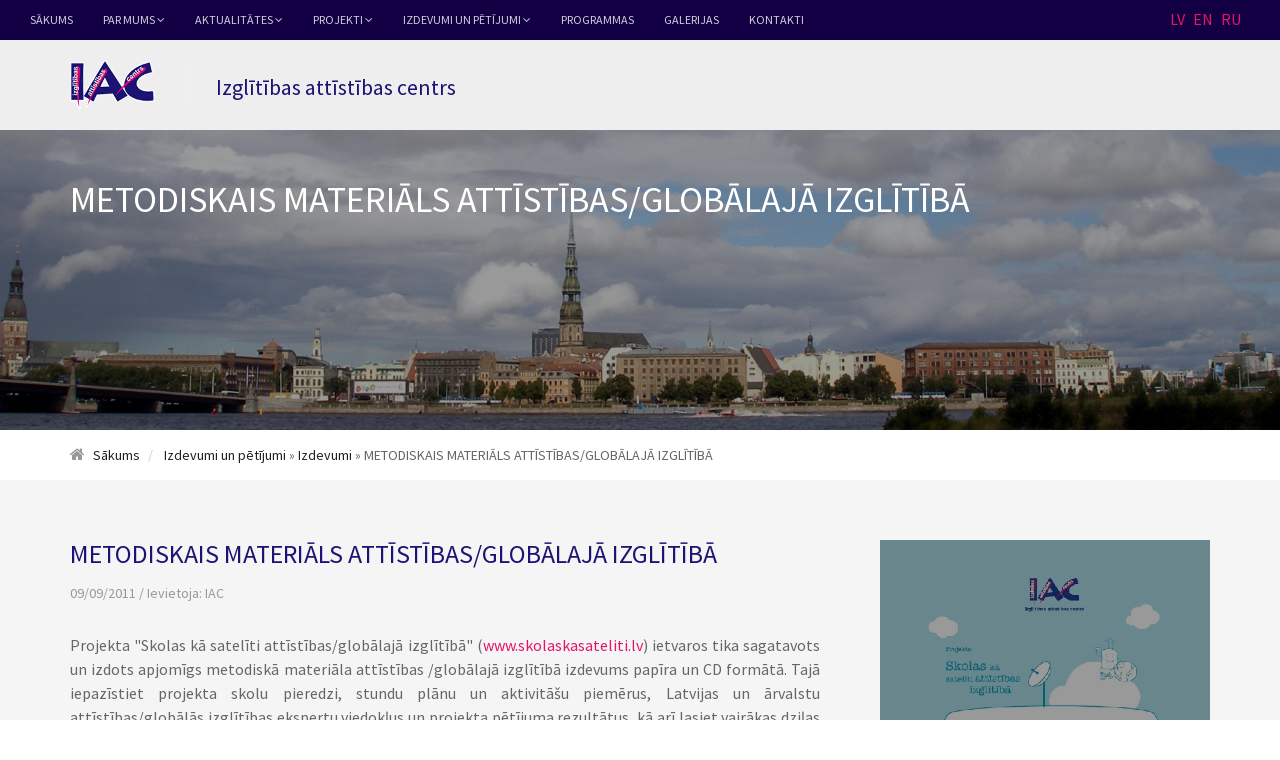

--- FILE ---
content_type: text/html; charset=utf-8
request_url: https://www.iac.edu.lv/izdevumi-un-petijumi/izdevumi/new-publication-page-3/
body_size: 3815
content:
<!DOCTYPE html>
<html lang="lv-LV">
<head>
    <title>METODISKAIS MATERIĀLS ATTĪSTĪBAS/GLOBĀLAJĀ IZGLĪTĪBĀ &raquo; Izglītības attīstības centrs</title>
    <meta name="generator" content="SilverStripe - http://silverstripe.org" />
<meta http-equiv="Content-type" content="text/html; charset=utf-8" />
<!-- Optimized with the Silverstripe SEO module  (score 0) -->
<link rel="canonical" href="https://www.iac.edu.lv/izdevumi-un-petijumi/izdevumi/new-publication-page-3/" />


<meta property="og:locale" content="lv_LV"/>

<meta property="og:type" content="article"/>
<meta property="og:title" content="METODISKAIS MATERIĀLS ATTĪSTĪBAS/GLOBĀLAJĀ IZGLĪTĪBĀ"/>
<meta property="og:description" content=""/>
<meta property="og:url" content="https://www.iac.edu.lv/izdevumi-un-petijumi/izdevumi/new-publication-page-3/"/>
<meta property="og:site_name" content="Izglītības attīstības centrs - your tagline here"/>


<meta property="article:published_time" content="2018-02-16T10:56:55+02:00" />
<meta property="article:modified_time" content="2018-02-16T11:01:40+02:00" />

<!-- / Silverstripe SEO module. --> 
    <base href="https://www.iac.edu.lv/"><!--[if lte IE 6]></base><![endif]--> 
    <!-- Meta -->
    <meta charset="utf-8">
    <meta http-equiv="X-UA-Compatible" content="IE=edge">
    <meta name="viewport" content="width=device-width, initial-scale=1.0">
    <meta name="author" content="Izglītības attīstības centrs">    
    <link rel="shortcut icon" href="favicon.ico">
    <link href="https://fonts.googleapis.com/css?family=Pacifico|Source+Sans+Pro:300,300i,400,400i,600,600i,700,700i,900,900i|Source+Serif+Pro:400,600,700" rel="stylesheet">
    <!-- Global CSS -->
    <link rel="stylesheet" href="/themes/iac/plugins/bootstrap/css/bootstrap.min.css">   
    <!-- Plugins CSS -->    
    <link rel="stylesheet" href="/themes/iac/plugins/font-awesome/css/font-awesome.css">  
    <link rel="stylesheet" href="/themes/iac/plugins/flexslider/flexslider.css">    

    <!-- Theme CSS -->
    <link id="theme-style" rel="stylesheet" href="/themes/iac/css/styles.css">
    
</head> 

<body class="about-page">   
        <!-- ******HEADER****** --> 
    <header id="header" class="header">  
        <div class="top-bar">
            <nav class="main-nav" role="navigation">
                <div class="navbar-header">
                    <button class="navbar-toggle" type="button" data-toggle="collapse" data-target="#navbar-collapse">
                        <span class="icon-bar"></span>
                        <span class="icon-bar"></span>
                        <span class="icon-bar"></span>
                    </button><!--//nav-toggle-->
                </div><!--//navbar-header-->
                <div id="navbar-collapse" class="navbar-collapse collapse">
                    <ul class="nav navbar-nav">
                        
                        
                            
                                <li class="nav-item "><a href="/">Sākums</a></li>
                            
                        
                            
                                <li class="nav-item dropdown">
                                    <a class="dropdown-toggle" data-toggle="dropdown" data-hover="dropdown" data-delay="0" data-close-others="false" href="/izdevumi-un-petijumi/izdevumi/new-publication-page-3/#">Par mums <i class="fa fa-angle-down"></i></a>
                                    <ul class="dropdown-menu">
                                         
                                        <li ><a href="/par-mums/misija/">Mēs</a></li>     
                                         
                                        <li ><a href="/par-mums/piedavajums/">Piedāvājam</a></li>     
                                         
                                        <li ><a href="/par-mums/sadarbiba/">Sadarbība</a></li>     
                                         
                                        <li ><a href="/par-mums/new-project-files-page/">Gada pārskati</a></li>     
                                        
                                    </ul>                            
                                </li><!--//dropdown-->                             
                            
                        
                            
                                <li class="nav-item dropdown">
                                    <a class="dropdown-toggle" data-toggle="dropdown" data-hover="dropdown" data-delay="0" data-close-others="false" href="/izdevumi-un-petijumi/izdevumi/new-publication-page-3/#">Aktualitātes <i class="fa fa-angle-down"></i></a>
                                    <ul class="dropdown-menu">
                                         
                                        <li ><a href="/aktualitates/2021/">2021</a></li>     
                                         
                                        <li ><a href="/aktualitates/2022/">2022</a></li>     
                                         
                                        <li ><a href="/aktualitates/2023/">2023</a></li>     
                                         
                                        <li ><a href="/aktualitates/2024/">2024</a></li>     
                                         
                                        <li ><a href="/aktualitates/2025/">2025</a></li>     
                                        
                                    </ul>                            
                                </li><!--//dropdown-->                             
                            
                        
                            
                                <li class="nav-item dropdown">
                                    <a class="dropdown-toggle" data-toggle="dropdown" data-hover="dropdown" data-delay="0" data-close-others="false" href="/izdevumi-un-petijumi/izdevumi/new-publication-page-3/#">Projekti <i class="fa fa-angle-down"></i></a>
                                    <ul class="dropdown-menu">
                                         
                                        <li ><a href="/projekti/aktualie-projekti/">Aktuālie projekti</a></li>     
                                         
                                        <li ><a href="/projekti/istenotie-projekti/">Īstenotie projekti</a></li>     
                                        
                                    </ul>                            
                                </li><!--//dropdown-->                             
                            
                        
                            
                                <li class="nav-item dropdown">
                                    <a class="dropdown-toggle" data-toggle="dropdown" data-hover="dropdown" data-delay="0" data-close-others="false" href="/izdevumi-un-petijumi/izdevumi/new-publication-page-3/#">Izdevumi un pētījumi <i class="fa fa-angle-down"></i></a>
                                    <ul class="dropdown-menu">
                                         
                                        <li ><a href="/izdevumi-un-petijumi/izdevumi/">Izdevumi</a></li>     
                                         
                                        <li ><a href="/izdevumi-un-petijumi/petijumi/">Pētījumi</a></li>     
                                        
                                    </ul>                            
                                </li><!--//dropdown-->                             
                            
                        
                            
                                <li class="nav-item "><a href="/programmas/">Programmas</a></li>
                            
                        
                            
                                <li class="nav-item "><a href="/galerijas/">Galerijas</a></li>
                            
                        
                            
                                <li class="nav-item "><a href="/kontakti/">Kontakti</a></li>
                            
                        
                        
                    </ul><!--//nav-->
                    <div class='lang-switch'>
                        <a class="active" href="/izdevumi-un-petijumi/izdevumi/new-publication-page-3/?locale=lv_LV">LV</a>
                        <a  href="home-en">EN</a>
                        <a  href="home-ru-ru">RU</a>
                    </div>
                </div><!--//navabr-collapse-->

            </nav><!--//main-nav-->

        </div><!--//top-bar-->
        <div class="branding">     
            <div class="container">
                <h1 class="logo">
                    <a href="/"><img src="/themes/iac/images/logo.png" alt=""></a>
                </h1><!--//logo-->
                <h2 class="tagline">Izglītības attīstības centrs</h2>
            </div><!--//container-->                    
        </div><!--//branding-->
    </header><!--//header-->  
    
        <section class="page-hero" style="background-image: url(/assets/Designe/_resampled/FillWyIxOTIwIiwiNDAwIl0/HeaderImageTest.jpg);">
         <div class="hero-page-title container">
             <h1>METODISKAIS MATERIĀLS ATTĪSTĪBAS/GLOBĀLAJĀ IZGLĪTĪBĀ</h1>
         </div>
         <div class="mask"></div>
    </section><!--//page-hero-->
    
    <div class="breadcrumb-container">
        <div class="container">
             
            <ol class="breadcrumb">
              <li><i class="fa fa-home" aria-hidden="true"></i> <a href="/">Sākums</a></li>
              <li>

	<a href="/izdevumi-un-petijumi/izdevumi/" class="breadcrumb-1">Izdevumi un pētījumi</a> &raquo; <a href="/izdevumi-un-petijumi/izdevumi/" class="breadcrumb-2">Izdevumi</a> &raquo; METODISKAIS MATERIĀLS ATTĪSTĪBAS/GLOBĀLAJĀ IZGLĪTĪBĀ

</li>

            </ol>
        </div><!--//container-->
    </div><!--//breadcrumb-container-->
    
    <div class="main-cols-wrapper">
        <div class="container">
            <div class="row">
                <section class="col-main blog-post col-xs-12 col-md-8">
                    <div class="post-single">
                        <h3 class="post-single-title all-cap">METODISKAIS MATERIĀLS ATTĪSTĪBAS/GLOBĀLAJĀ IZGLĪTĪBĀ</h3>
                        <div class="meta">09/09/2011 / Ievietoja: <a href="/izdevumi-un-petijumi/izdevumi/new-publication-page-3/#">IAC</a></div>
                        <div class="content">
                            <p style="text-align: justify;"><span>Projekta "Skolas kā satelīti attīstības/globālajā izglītībā" (<a href="http://www.skolaskasateliti.lv">www.skolaskasateliti.lv</a>) ietvaros tika sagatavots un izdots apjomīgs metodiskā materiāla attīstības /globālajā izglītībā izdevums papīra un CD formātā. Tajā iepazīstiet projekta skolu pieredzi, stundu plānu un aktivitāšu piemērus, Latvijas un ārvalstu attīstības/globālās izglītības ekspertu viedokļus un projekta pētījuma rezultātus, kā arī lasiet vairākas dziļas domas par pasauli, kurā dzīvojam un mūsu katra lomu tajā un novērtējiet krāsaino noformējumu.</span></p>
                            
      
                                                        
                        </div>

                        
                    </div><!--//post-single-->
                    
                    
                </section><!--//blog-list-section-->
                <aside class="col-side blog-side  col-xs-12 col-md-4">
                    <div class="col-side-inner">
                        
                        <div class="file-block block">
                            <div class="file-thumb-holder">
                                <img class="file-thumb img-responsive" src="/assets/PublicationImage/met-mat-LV.jpg" alt="">
                                <a class="download-link" href="/assets/Publications/AI-metodiskais-materials-pr2.pdf" target="_blank"><img class="download-icon" src="themes/iac/images/download-icon.svg" alt=""></a>
                                <div class="mask"></div>
                            </div><!--//file-thumb-holder-->
                            <div class="file-intro">
                                <h4 class="file-title"><a href="/assets/Publications/AI-metodiskais-materials-pr2.pdf" target="_blank">Lejupielādēt</a></h4>
                            </div><!--//file-intro-->
                        </div><!--//file-block-->
                        
                    </div><!--//col-side-inner-->
                </aside><!--//col-side-->
            </div><!--//row-->
        </div><!--//container-->
    </div><!--//main-cols-wrapper-->
    
        <!-- ******FOOTER****** --> 
    <footer class="footer">
        <div class="container">
                <div class="row">
                    <div class="footer-col col-xs-12 col-md-4">
                        <div class="logo-holder">
                            <img src="/themes/iac/images/logo.png" alt="">
                        </div><!--//logo-holder-->
                        <div class="contact-details">
                            <div class="address">
                               Dzirnavu iela 34a - 8, Rīga
                            </div><!--//address-->
                            <div class="contact">
                                <div class="item"><i class="fa fa-phone" aria-hidden="true"></i> <a href="/izdevumi-un-petijumi/izdevumi/new-publication-page-3/#">+371 26335521; </a></div>
                                <div class="item"><i class="fa fa-envelope" aria-hidden="true"></i> <a href="mailto:iac@latnet.lv">iac@latnet.lv</a></div>
                            </div><!--//contact-->
                        </div>
                    </div><!--//footer-col-->
                    <div class="footer-col col-xs-12 col-md-8">
                        <div class="footer-links row">
                            <div class="sub-col col-xs-12 col-sm-4">
                            
                                <h4 class="col-title">Par mums</h4>
                                <ul class="footer-links list-unstyled">
                                
                                
                                    <li class="link-item"><a href="/par-mums/misija/">Mēs</a></li>
                                
                                    <li class="link-item"><a href="/par-mums/piedavajums/">Piedāvājam</a></li>
                                
                                    <li class="link-item"><a href="/par-mums/sadarbiba/">Sadarbība</a></li>
                                
                                    <li class="link-item"><a href="/par-mums/new-project-files-page/">Gada pārskati</a></li>
                                
                                
                                </ul>
                            
                            </div><!--//sub-col-->
                            <div class="sub-col col-xs-12 col-sm-8">
                                <h4 class="col-title">Jaunākie projekti</h4>
                                <ul class="footer-links list-unstyled">
                                
                                    <li class="link-item"><a href="/projekti/istenotie-projekti/kopienas-ass/">Kopienas ASS</a></li>
                                
                                    <li class="link-item"><a href="/projekti/istenotie-projekti/new-project-page-12/">Izglītības attīstības centra (IAC) līdzdalība Latvijas pilsoniskās sabiedrības stiprināšanā</a></li>
                                
                                    <li class="link-item"><a href="/projekti/istenotie-projekti/new-project-page-10/">Piedalies un veido nākotni!</a></li>
                                
                                </ul>
                            </div><!--//sub-col-->
                        </div><!--//row-->
                        <div class="divider"></div>
                        <ul class="social-media list-inline">
                            
                            <li><a href="https://www.facebook.com/iac.edu/" target="_blank"><i class="fa fa-facebook" aria-hidden="true"></i></a></li>
                            
                            <li><a href="https://www.youtube.com/channel/UC5d0rIBzWsqzwwCScFEZiyA" target="_blank"><i class="fa fa-youtube" aria-hidden="true"></i></a></li>
                        </ul>
                    </div><!--//footer-col-->
                </div><!--//row-->
    
                <small class="copyright">© 2017 Visas tiesības aizsargātas  <a href="http://www.iac.edu.lv" target="_blank">Izglītības attīstības centrs</a></small> 
            </div>
        </div><!--//container-->
    </footer><!--//footer-->  
    
    
 
    <!-- Javascript -->          
    <script type="text/javascript" src="/themes/iac/plugins/jquery-3.1.1.min.js"></script>
    <script type="text/javascript" src="/themes/iac/plugins/bootstrap/js/bootstrap.min.js"></script>
    <script type="text/javascript" src="/themes/iac/plugins/bootstrap-hover-dropdown.min.js"></script>
    <script type="text/javascript" src="/themes/iac/plugins/back-to-top.js"></script>
    <script type="text/javascript" src="/themes/iac/plugins/jquery-scrollTo/jquery.scrollTo.min.js"></script>   
    <script type="text/javascript" src="/themes/iac/plugins/jquery-match-height/dist/jquery.matchHeight.js"></script> 
    <script type="text/javascript" src="/themes/iac/js/main.js"></script>
    
    

    <!--//Page Specific JS -->
    <script type="text/javascript" src="/themes/iac/plugins/flexslider/jquery.flexslider-min.js"></script> 
    <script type="text/javascript" src="/themes/iac/js/home.js"></script>
            
    
        

    
        
        <!-- Google tag (gtag.js) -->
          <script async src="https://www.googletagmanager.com/gtag/js?id=G-WC2XZKLEH4"></script>
          <script>
            window.dataLayer = window.dataLayer || [];
            function gtag(){dataLayer.push(arguments);}
            gtag('js', new Date());
          
            gtag('config', 'G-WC2XZKLEH4');
          </script>

            
</body>
</html> 



--- FILE ---
content_type: text/css
request_url: https://www.iac.edu.lv/themes/iac/css/styles.css
body_size: 9901
content:
/*   
 * Template Name: Academy - Responsive website template for schools
 * Version: 1.0
 * Author: Xiaoying Riley at 3rd Wave Media
 * Website: http://themes.3rdwavemedia.com/
 * Twitter: @3rdwave_themes
*/
/* ======= Base ======= */
body {
  overflow-x: hidden;
  font-family: 'Source Sans Pro', sans-serif;
  color: #666666;
  font-size: 16px;
  -webkit-font-smoothing: antialiased;
  -moz-osx-font-smoothing: grayscale;
}
h1,
h2,
h3,
h4,
h5,
h6 {
  font-family: 'Source Sans Pro', serif;
  font-weight: 500;
}
p {
  margin-bottom: 15px;
  line-height: 1.5;
}
a {
  color: #e41566;
  -webkit-transition: all 0.4s ease-in-out;
  -moz-transition: all 0.4s ease-in-out;
  -ms-transition: all 0.4s ease-in-out;
  -o-transition: all 0.4s ease-in-out;
}
a:hover,
a:active {
  text-decoration: underline;
  color: #1b1474;
}
a:focus {
  text-decoration: none;
  color: #56bbb5;
  outline: none;
}
.btn,
a.btn {
  -webkit-transition: all 0.4s ease-in-out;
  -moz-transition: all 0.4s ease-in-out;
  -ms-transition: all 0.4s ease-in-out;
  -o-transition: all 0.4s ease-in-out;
  font-weight: 700;
  padding: 6px 20px;
  -webkit-border-radius: 0;
  -moz-border-radius: 0;
  -ms-border-radius: 0;
  -o-border-radius: 0;
  border-radius: 0;
  -moz-background-clip: padding;
  -webkit-background-clip: padding-box;
  background-clip: padding-box;
}
.btn .fa,
a.btn .fa {
  margin-left: 5px;
  font-weight: bold;
  position: relative;
  top: 0;
}
a.btn-cta,
.btn-cta {
  font-size: 16px;
  padding: 9px 25px;
  height: 45px;
}
a.btn-primary,
.btn-primary {
  background: #2a3986;
  border: 2px solid #2a3986;
  color: #fff;
}
a.btn-primary:hover,
.btn-primary:hover,
a.btn-primary:active,
.btn-primary:active,
a.btn-primary:focus,
.btn-primary:focus {
  background: #e60190;
  border: 2px solid #e60190;
  color: #fff;
  outline: none;
}
a.btn-secondary,
.btn-secondary {
  background: #2b7e99;
  border: 2px solid #2b7e99;
  color: #fff;
}
a.btn-secondary:hover,
.btn-secondary:hover,
a.btn-secondary:active,
.btn-secondary:active,
a.btn-secondary:focus,
.btn-secondary:focus {
  background: #256e85;
  border: 2px solid #256e85;
  color: #fff;
  outline: none;
}
a.btn-ghost,
.btn-ghost {
  background: none;
  border: 2px solid #fff;
  color: #fff;
}
a.btn-ghost:hover,
.btn-ghost:hover,
a.btn-ghost:active,
.btn-ghost:active,
a.btn-ghost:focus,
.btn-ghost:focus {
  background: rgba(0, 0, 0, 0.1);
  outline: none;
  color: #fff;
}
a.btn-ghost-alt,
.btn-ghost-alt {
  background: none;
  border: 2px solid #130044;
  color: #130044;
}
a.btn-ghost-alt:hover,
.btn-ghost-alt:hover,
a.btn-ghost-alt:active,
.btn-ghost-alt:active,
a.btn-ghost-alt:focus,
.btn-ghost-alt:focus {
  background: #130044;
  border: 2px solid #130044;
  color: #fff;
  outline: none;
}
.form-control {
  -webkit-box-shadow: none;
  -moz-box-shadow: none;
  box-shadow: none;
  height: 45px;
  border-color: #ccc;
  font-size: 16px;
  -webkit-border-radius: 2px;
  -moz-border-radius: 2px;
  -ms-border-radius: 2px;
  -o-border-radius: 2px;
  border-radius: 2px;
  -moz-background-clip: padding;
  -webkit-background-clip: padding-box;
  background-clip: padding-box;
}
.form-control::-webkit-input-placeholder {
  /* WebKit browsers */
  color: #999;
}
.form-control:-moz-placeholder {
  /* Mozilla Firefox 4 to 18 */
  color: #999;
}
.form-control::-moz-placeholder {
  /* Mozilla Firefox 19+ */
  color: #999;
}
.form-control:-ms-input-placeholder {
  /* Internet Explorer 10+ */
  color: #999;
}
.form-control:focus {
  border-color: #b3b3b3;
  -webkit-box-shadow: none;
  -moz-box-shadow: none;
  box-shadow: none;
}
input[type="text"],
input[type="email"],
input[type="password"],
input[type="submit"],
input[type="button"],
textarea {
  appearance: none;
  /* for mobile safari */
  -webkit-appearance: none;
}
.form-group {
  margin-bottom: 10px;
}
.table > thead > tr > th {
  border-bottom-color: #68c2bd;
  color: #212121;
  font-weight: 600;
}
.panel .panel-heading .fa {
  margin-right: 5px;
  color: #68c2bd;
}
#topcontrol {
  -webkit-transition: all 0.4s ease-in-out;
  -moz-transition: all 0.4s ease-in-out;
  -ms-transition: all 0.4s ease-in-out;
  -o-transition: all 0.4s ease-in-out;
  background: #4d4d4d;
  color: #fff;
  text-align: center;
  display: inline-block;
  z-index: 30;
  width: 36px;
  height: 36px;
  -webkit-border-radius: 2px;
  -moz-border-radius: 2px;
  -ms-border-radius: 2px;
  -o-border-radius: 2px;
  border-radius: 2px;
  -moz-background-clip: padding;
  -webkit-background-clip: padding-box;
  background-clip: padding-box;
}
#topcontrol:hover {
  background: #404040;
  color: #fff;
}
#topcontrol .fa {
  position: relative;
  top: 3px;
  font-size: 25px;
  font-weight: normal;
}
.social-media {
  margin-bottom: 0;
  text-align: center;
}
.social-media li a {
  display: inline-block;
  width: 32px;
  height: 32px;
  -webkit-border-radius: 50%;
  -moz-border-radius: 50%;
  -ms-border-radius: 50%;
  -o-border-radius: 50%;
  border-radius: 50%;
  -moz-background-clip: padding;
  -webkit-background-clip: padding-box;
  background-clip: padding-box;
  background: rgba(0, 0, 0, 0.1);
  padding-top: 5px;
}
.social-media li a:hover {
  background: rgba(0, 0, 0, 0.2);
  color: #fff;
}
.social-media li .fa {
  font-size: 16px;
}
.script {
  font-family: 'Pacifico', cursive;
}
.bg-primary {
  background-color: #9979f8;
}
.bg-secondary {
  background-color: #2a3986;
}
.bg-accent {
  background-color: #e41566;
}
.bg-dark {
  background-color: #130044;
}
.label-pdf {
  background: #DA2D27;
}
.label-excel {
  background: #0da95f;
}
.label-form {
  background: #63c;
}
.label-word {
  background: #66a0fd;
}
.label-ppt {
  background: #f4b400;
}
/* Generic styling */
.breadcrumb {
  background: #fff;
  margin-bottom: 0;
  padding: 15px 0;
  font-size: 14px;
}
.breadcrumb .fa {
  margin-right: 5px;
  color: #999;
  font-size: 16px;
}
.breadcrumb a {
  color: #212121;
}
.breadcrumb a.active {
  color: #666666;
}
.breadcrumb a:hover {
  color: #212121;
}
.main-cols-wrapper {
  background: #f5f5f5;
}
.main-cols-wrapper .page-title {
  font-size: 32px;
  margin-top: 0;
  margin-bottom: 30px;
  color: #212121;
}
.main-cols-wrapper .col-main {
  padding-top: 60px;
}
.main-cols-wrapper .col-main .block {
  margin-bottom: 30px;
}
.main-cols-wrapper .col-main .block-title {
  font-size: 22px;
  margin-top: 0;
  margin-bottom: 15px;
  color: #212121;
}
.main-cols-wrapper .col-side {
  padding-top: 60px;
}
.col-side-inner .block {
  margin-bottom: 45px;
}
.col-side-inner .block .block-title {
  color: #212121;
  margin-top: 0;
  margin-bottom: 15px;
}
.col-side-inner .video-block .video-thumb-holder {
  position: relative;
}
.col-side-inner .video-block .video-thumb-holder:hover .mask {
  background: rgba(0, 0, 0, 0.1);
}
.col-side-inner .video-block .mask {
  position: absolute;
  left: 0;
  top: 0;
  width: 100%;
  height: 100%;
  background: rgba(0, 0, 0, 0.4);
}
.col-side-inner .video-block .play-trigger {
  position: absolute;
  left: 50%;
  top: 50%;
  margin-left: -19px;
  margin-top: -19px;
  z-index: 10;
}
.col-side-inner .video-block .video-title {
  margin-top: 0;
  font-weight: bold;
}
.col-side-inner .video-block .video-intro {
  background: #68c2bd;
  color: #fff;
  padding: 30px;
}
.col-side-inner .video-block .video-intro a {
  color: #fff;
}
.col-side-inner .file-block .file-thumb-holder {
  position: relative;
}
.col-side-inner .file-block .file-thumb-holder:hover .mask {
  background: rgba(0, 0, 0, 0.1);
}
.col-side-inner .file-block .mask {
  position: absolute;
  left: 0;
  top: 0;
  width: 100%;
  height: 100%;
  background: rgba(0, 0, 0, 0.4);
}
.col-side-inner .file-block .download-link {
  position: absolute;
  left: 50%;
  top: 50%;
  margin-left: -19px;
  margin-top: -19px;
  z-index: 10;
}
.col-side-inner .file-block .download-icon {
  width: 38px;
  height: 38px;
}
.col-side-inner .file-block .file-title {
  margin-top: 0;
  font-weight: bold;
  margin-bottom: 0;
}
.col-side-inner .file-block .file-intro {
  background: #1b1474;
  color: #fff;
  padding: 30px;
}
.col-side-inner .file-block .file-intro a {
  color: #fff;
}
.col-side-inner .cta-block {
  padding: 15px;
  background: #fff;
}
.col-side-inner .cta-block .cta-button {
  margin-bottom: 15px;
}
.col-side-inner .cta-block .cta-button:last-child {
  margin-bottom: 0;
}
.col-side-inner .posts-block .item {
  position: relative;
  padding-left: 95px;
  margin-bottom: 30px;
  min-height: 80px;
}
.col-side-inner .posts-block .post-title a {
  color: #666666;
}
.col-side-inner .posts-block .post-title a:hover {
  color: #212121;
}
.col-side-inner .posts-block .post-thumb {
  width: 80px;
  height: 80px;
  position: absolute;
  left: 0;
  top: 0;
}
.col-side-inner .posts-block .post-thumb img {
  -webkit-border-radius: 2px;
  -moz-border-radius: 2px;
  -ms-border-radius: 2px;
  -o-border-radius: 2px;
  border-radius: 2px;
  -moz-background-clip: padding;
  -webkit-background-clip: padding-box;
  background-clip: padding-box;
}
.col-side-inner .posts-block .meta {
  color: #999;
  font-size: 14px;
}
.col-side-inner .tags-block .blog-tags a {
  text-decoration: none;
  padding: 2px 6px;
  background: #2a3986;
  color: #fff;
  -webkit-border-radius: 2px;
  -moz-border-radius: 2px;
  -ms-border-radius: 2px;
  -o-border-radius: 2px;
  border-radius: 2px;
  -moz-background-clip: padding;
  -webkit-background-clip: padding-box;
  background-clip: padding-box;
  display: inline-block;
  margin-bottom: 10px;
  margin-right: 5px;
}
.col-side-inner .tags-block .blog-tags a:hover {
  background: #e41566;
}
.col-side-inner .archive-block .blog-year {
  float: left;
}
.col-side-inner .archive-block .blog-month {
  text-align: right;
}
.col-side-inner .archive-block .blog-month a {
  color: #999;
}
.col-side-inner .archive-block .blog-month a:hover {
  color: #212121;
}
.lang-switch {
	margin-top: 8px;
	margin-left: 40px;
	float: right;
	width: 100px;
}
.page-hero {
  height: 300px;
  color: #fff;
  position: relative;
  padding-top: 30px;
}
.lang-switch a {
	margin-left: 5px;
}
.lang-switch a:hover {
	color: #e41566 !important;	
	text-decoration: none;
}
.page-hero .mask {
  position: absolute;
  left: 0;
  top: 0;
  width: 100%;
  height: 100%;
  background: rgba(0, 0, 0, 0.4);
  z-index: 10;
}
.page-hero .hero-page-title {
  z-index: 20;
  position: relative;
  margin-top: 0;
}
.home-page .header {
  position: absolute;
  z-index: 100;
  top: 0;
  width: 100%;
}
/* ====== Nav ======= */
.top-bar {
  height: 40px;
  background: #130044;
  z-index: 100;
}
.main-nav .navbar-toggle {
  margin-right: 0;
  margin-top: 0;
  background: none;
  position: absolute;
  right: 10px;
  top: 13px;
}
.main-nav .navbar-toggle:focus {
  outline: none;
}
.main-nav .navbar-toggle .icon-bar {
  background-color: #fff;
  height: 3px;
}
.main-nav .nav .nav-item {
  font-weight: normal;
  text-transform: uppercase;
  font-size: 12px;
  display: block;
}
.main-nav .nav .nav-item.active a {
  color: #fff;
  background: none;
  font-weight: bold;
}
.main-nav .nav .nav-item a {
  color: rgba(255, 255, 255, 0.8);
}
.main-nav .nav .nav-item a:hover {
  color: #fff;
  background: none;
}
.main-nav .nav .nav-item a:focus {
  outline: none;
  background: none;
}
.main-nav .nav .nav-item a:active {
  outline: none;
  background: none;
}
.main-nav .nav .nav-item.active {
  color: #fff;
}
.main-nav .nav .nav-item.last {
  margin-right: 0;
}
.main-nav .nav .nav-item .btn-signup {
  background: rgba(0, 0, 0, 0.4);
  padding: 5px 10px;
  -webkit-border-radius: 4px;
  -moz-border-radius: 4px;
  -ms-border-radius: 4px;
  -o-border-radius: 4px;
  border-radius: 4px;
  -moz-background-clip: padding;
  -webkit-background-clip: padding-box;
  background-clip: padding-box;
  position: relative;
  top: 20px;
}
.main-nav .nav .nav-item .btn-signup:active {
  background: rgba(0, 0, 0, 0.4);
}
.main-nav .nav .nav-item .btn-signup:hover {
  background: rgba(0, 0, 0, 0.6);
  color: #fff;
}
.main-nav .nav.active {
  position: relative;
}
.main-nav .nav.active > a {
  background: #47b0aa;
  color: #fff;
  color: rgba(255, 255, 255, 0.8);
}
.main-nav .nav.active > a:before {
  content: "\f0d8";
  position: absolute;
  bottom: -8px;
  left: 0;
  text-align: center;
  font-family: FontAwesome;
  display: block;
  font-size: 12px;
  width: 100%;
}
.main-nav .nav.active > a.dropdown-toggle:before {
  display: none;
}
.main-nav .nav.open a {
  background: none;
}
.main-nav .nav .dropdown-menu {
  -webkit-border-top-right-radius: 0;
  -webkit-border-bottom-right-radius: 4px;
  -webkit-border-bottom-left-radius: 4px;
  -webkit-border-top-left-radius: 0;
  -moz-border-radius-topright: 0;
  -moz-border-radius-bottomright: 4px;
  -moz-border-radius-bottomleft: 4px;
  -moz-border-radius-topleft: 0;
  border-top-right-radius: 0;
  border-bottom-right-radius: 4px;
  border-bottom-left-radius: 4px;
  border-top-left-radius: 0;
  -moz-background-clip: padding;
  -webkit-background-clip: padding-box;
  background-clip: padding-box;
  padding: 0;
  margin: 0;
  border: none;
  text-transform: none;
  min-width: 200px;
  background: rgba(53, 55, 60, 0.8);
  animation-fill-mode: both;
}
.main-nav .nav .dropdown-menu a {
  border-bottom: 1px solid rgba(0, 0, 0, 0.1);
  padding: 8px 20px;
  color: rgba(255, 255, 255, 0.8);
  -webkit-opacity: 1;
  -moz-opacity: 1;
  opacity: 1;
  display: block;
}
.main-nav .nav .dropdown-menu a:hover {
  background: #212121;
  color: #fff;
}
.dropdown-menu > .active > a,
.dropdown-menu > .active > a:focus,
.dropdown-menu > .active > a:hover {
  background: rgba(0, 0, 0, 0.6);
}
/* Override bootstrap default */
.nav .open > a,
.nav .open > a:hover,
.nav .open > a:focus {
  background: none;
}
/* Animated Hamburger Icon for Bootstrap */
.navbar-toggle .icon-bar:nth-of-type(2) {
  top: 1px;
}
.navbar-toggle .icon-bar:nth-of-type(3) {
  top: 2px;
}
.navbar-toggle .icon-bar {
  position: relative;
  transition: all 500ms ease-in-out;
}
.navbar-toggle.active .icon-bar:nth-of-type(1) {
  top: 8px;
  transform: rotate(45deg);
}
.navbar-toggle.active .icon-bar:nth-of-type(2) {
  background-color: transparent;
}
.navbar-toggle.active .icon-bar:nth-of-type(3) {
  top: -6px;
  transform: rotate(-45deg);
}
/* ====== Branding ======= */
.branding {
  background: #eee;
  color: #1b1474;
  padding-top: 20px;
  padding-bottom: 20px;
  overflow: hidden;
}
.branding .logo {
  margin: 0;
}
.branding .logo img {
  max-height: 60px;
}
.branding .tagline {
  padding-top: 15px;
  margin: 0;
  font-size: 16px;
}
/* ======= Footer ======= */
.footer {
  background: #000000;
  color: rgba(255, 255, 255, 0.5);
  padding-top: 45px;
  padding-bottom: 45px;
}
.footer a {
  color: rgba(255, 255, 255, 0.5);
}
.footer a:hover {
  color: #fff;
}
.footer .footer-col {
  margin-bottom: 45px;
}
.footer .col-title {
  color: rgba(255, 255, 255, 0.8);
}
.footer .footer-links {
  margin-bottom: 30px;
}
.footer .logo-holder {
  margin-bottom: 30px;
}
.footer .logo-holder img {
  max-width: 260px;
}
.footer .address {
  margin-bottom: 15px;
}
.footer .social-media {
  text-align: left;
}
.footer .social-media li {
  text-align: center;
}
.footer .copyright {
  color: rgba(255, 255, 255, 0.4);
  font-size: 12px;
}
.footer .copyright a {
  color: rgba(255, 255, 255, 0.4);
}
/* ======= Home ======= */
.promo-section {
  color: #fff;
  background: #3e464c;
  position: relative;
}
.promo-section a {
  color: #fff;
}
.promo-section .promo-content {
  z-index: 10;
  position: relative;
}
.promo-section .headline {
  font-size: 36px;
  margin-top: 0;
  margin-bottom: 15px;
}
.promo-section .tagline {
  font-size: 18px;
  margin-bottom: 30px;
}
.promo-section .actions .btn {
  margin-right: 30px;
}
.promo-section .actions .play-icon {
  margin-right: 10px;
}
.hero-slider-wrapper {
  background: #3e464c;
  position: relative;
}
.hero-slider-wrapper .flexslider {
  margin: 0;
  -webkit-box-shadow: none;
  -moz-box-shadow: none;
  box-shadow: none;
  border: none;
  -webkit-border-radius: 0;
  -moz-border-radius: 0;
  -ms-border-radius: 0;
  -o-border-radius: 0;
  border-radius: 0;
  -moz-background-clip: padding;
  -webkit-background-clip: padding-box;
  background-clip: padding-box;
  background: #212121;
  /* height: 100vh; */
  height: 650px;
}
.hero-slider-wrapper .flexslider .slide {
  display: none;
  /* height: 100vh; */
  height: 650px;
  
}
.hero-slider-wrapper .flexslider .slide.slide-1 {

    background-repeat: no-repeat;
	 background-position: 50% 50%;
  -webkit-background-size: cover;
  -moz-background-size: cover;
  -o-background-size: cover;
  background-size: cover;
}
.hero-slider-wrapper .flexslider .slide.slide-2 {

    background-repeat: no-repeat;
	 background-position: 50% 50%;
  -webkit-background-size: cover;
  -moz-background-size: cover;
  -o-background-size: cover;
  background-size: cover;
}
.hero-slider-wrapper .flexslider .slide.slide-3 {

      background-repeat: no-repeat;
	 background-position: 50% 50%;
  -webkit-background-size: cover;
  -moz-background-size: cover;
  -o-background-size: cover;
  background-size: cover;
}
.hero-slider-wrapper .flexslider .slide.slide-4 {
    background-repeat: no-repeat;
	 background-position: 50% 50%;
  -webkit-background-size: cover;
  -moz-background-size: cover;
  -o-background-size: cover;
  background-size: cover;
}
.hero-slider-wrapper .flexslider .slide-box {
  margin-top: 190px;
  background: rgba(0, 0, 0, 0.6);
  max-width: 460px;
  -webkit-clip-path: polygon(0 0, 100% 0, 95% 100%, 0% 100%);
  clip-path: polygon(0 0, 100% 0, 95% 100%, 0% 100%);
}
.hero-slider-wrapper .flexslider .slide-box .text {
  margin-bottom: 15px;
  font-size: 18px;
  font-weight: 600;
}
.hero-slider-wrapper .flexslider .slide-box .play-trigger img {
  width: 28px;
  display: inline-block;
  margin-right: 10px;
}
.hero-slider-wrapper .flexslider .slide-box-inner {
  padding: 45px;
}
.hero-slider-wrapper .flexslider .flex-control-nav {
  z-index: 30;
  bottom: 40px;
  position: relative;
}
.hero-slider-wrapper .flexslider .flex-control-nav li a {
  background: rgba(255, 255, 255, 0.8);
  -webkit-box-shadow: none;
  -moz-box-shadow: none;
  box-shadow: none;
}
.hero-slider-wrapper .flexslider .flex-control-nav li a.flex-active {
  background: rgba(230, 1, 144, 0.9);
}
.hero-slider-wrapper .flexslider .flex-direction-nav a {
  text-indent: -9999px;
  display: inline-block;
  overflow: hidden;
  height: 60px;
  background-color: rgba(0, 0, 0, 0.1);
  padding: 6px 2px;
  -webkit-border-radius: 2px;
  -moz-border-radius: 2px;
  -ms-border-radius: 2px;
  -o-border-radius: 2px;
  border-radius: 2px;
  -moz-background-clip: padding;
  -webkit-background-clip: padding-box;
  background-clip: padding-box;
}
.hero-slider-wrapper .flexslider .flex-direction-nav a:hover {
  background-color: rgba(0, 0, 0, 0.4);
}
.hero-slider-wrapper .flexslider .flex-direction-nav a.flex-prev {
  background-image: url("../images/arrow-left.svg");
  background-position: center center;
  background-repeat: no-repeat;
  text-align: inherit;
}
.hero-slider-wrapper .flexslider .flex-direction-nav a.flex-next {
  background-image: url("../images/arrow-right.svg");
  background-position: center center;
  background-repeat: no-repeat;
  text-align: inherit;
}
.hero-slider-wrapper .flexslider .flex-direction-nav a:before {
  display: none;
}
.hero-overlay {
  position: absolute;
  bottom: 70px;
  width: 100%;
  z-index: 10;
}
.hero-overlay .hero-video {
  text-align: center;
  background: rgba(104, 194, 189, 0.8);
  background: #68c2bd;
  padding-top: 15px;
  padding-bottom: 15px;
}
.hero-overlay .hero-video img {
  margin-right: 5px;
}
.hero-overlay .overlay-upper {
  background: rgba(228, 21, 102, 0.8);
  padding-top: 10px;
  padding-bottom: 10px;
}
.hero-overlay .overlay-upper .contact-info {
  margin-top: 5px;
}
.hero-overlay .overlay-upper .contact-info .item {
  display: inline-block;
  margin-right: 30px;
}
.hero-overlay .overlay-lower {
  background: rgba(42, 57, 134, 0.9);
  text-align: center;
}
.hero-overlay .overlay-lower .links {
  font-size: 18px;
}
.hero-overlay .overlay-lower .links .link {
  display: inline-block;
  padding: 15px;
  border-right: 1px solid rgba(255, 255, 255, 0.1);
}
.hero-overlay .overlay-lower .links .link:first-child {
  border-left: 1px solid rgba(255, 255, 255, 0.1);
}
.hero-overlay .overlay-lower .links .link .fa {
  margin-right: 10px;
  font-size: 24px;
}
.hero-badge {
  position: absolute;
  z-index: 10;
  top: 210px;
  right: 60px;
  text-align: center;
  -webkit-border-radius: 50%;
  -moz-border-radius: 50%;
  -ms-border-radius: 50%;
  -o-border-radius: 50%;
  border-radius: 50%;
  -moz-background-clip: padding;
  -webkit-background-clip: padding-box;
  background-clip: padding-box;
  background: #e41566;
  width: 120px;
  height: 120px;
  display: table;
  font-size: 20px;
}
.hero-badge:hover {
  background: #2a3986;
}
.hero-badge .script {
  font-size: 24px;
}
.hero-badge .badge-content {
  display: table-cell;
  vertical-align: middle;
  position: relative;
}
.hero-badge .link-mask {
  position: absolute;
  width: 100%;
  height: 100%;
  display: block;
  top: 0;
  left: 0;
}
.home-cols-wrapper {
  padding-top: 50px;
  padding-bottom: 90px;
  background: #f5f5f5;
}
.home-cols-wrapper .block {
  margin-bottom: 45px;
}
.home-cols-wrapper .block-title {
  color: #212121;
  margin-bottom: 15px;
  font-size: 24px;
}
.home-cols-wrapper .welcome-block {
  background: #fff;
  padding: 30px;
  position: relative;
  min-height: 340px;
}
.home-cols-wrapper .welcome-block .block-title {
  margin: 0;
  margin-bottom: 15px;
  color: #212121;
}
.home-cols-wrapper .welcome-block .content {
  padding-right: 250px;
}
.home-cols-wrapper .welcome-block .figure {
  position: absolute;
  right: 30px;
  top: 30px;
  max-height: 280px;
  overflow: hidden;
  max-width: 220px;
}
.home-cols-wrapper .welcome-block .figure img {
  max-width: 100%;
}
.home-cols-wrapper .welcome-block .source .title {
  color: #999;
  font-family: 'Source Serif Pro', serif;
}
.home-cols-wrapper .shortcuts-block .item {
  padding: 30px 30px;
  color: #fff;
  font-size: 18px;
}
.home-cols-wrapper .shortcuts-block .item .fa {
  margin-right: 10px;
  font-size: 24px;
}
.home-cols-wrapper .shortcuts-block .item a {
  color: #fff;
}
.home-cols-wrapper .news-block .item {
  background: #888;
  color: #fff;
  position: relative;
  padding-left: 370px;
  min-height: 260px;
  margin-bottom: 30px;
}
.home-cols-wrapper .news-block .item a {
  color: #fff;
}
.home-cols-wrapper .news-block .item-1 .thumb-holder {
  background: url('../images/news/thumb-1.jpg') no-repeat center center;
  -webkit-background-size: cover;
  -moz-background-size: cover;
  -o-background-size: cover;
  background-size: cover;
}
.home-cols-wrapper .news-block .item-2 .thumb-holder {
  background: url('../images/news/thumb-2.jpg') no-repeat center center;
  -webkit-background-size: cover;
  -moz-background-size: cover;
  -o-background-size: cover;
  background-size: cover;
}
.home-cols-wrapper .news-block .item-3 .thumb-holder {
  background: url('../images/news/thumb-3.jpg') no-repeat center center;
  -webkit-background-size: cover;
  -moz-background-size: cover;
  -o-background-size: cover;
  background-size: cover;
}
.home-cols-wrapper .news-block .thumb-holder {
  width: 370px;
  height: 100%;
  overflow: hidden;
  text-align: center;
  position: absolute;
  left: 0;
  top: 0;
}
.home-cols-wrapper .news-block .thumb-holder img {
  max-width: 100%;
}
.home-cols-wrapper .news-block .content-holder {
  padding: 30px;
}
.home-cols-wrapper .news-block .content-holder .intro {
  margin-bottom: 15px;
}
.home-cols-wrapper .news-block .news-title {
	margin-top: 0;
	font-size: 20px;
	font-weight: 600;
	text-transform: uppercase;
}
.home-cols-wrapper .events-block .events-items {
  background: #fff;
  padding: 30px;
}
.home-cols-wrapper .events-block .event-title {
  color: #212121;
}
.home-cols-wrapper .events-block .item {
  position: relative;
  padding-left: 95px;
  margin-bottom: 30px;
  border-bottom: 1px solid #eee;
  padding-bottom: 30px;
}
.home-cols-wrapper .events-block .time {
  width: 80px;
  height: 80px;
  -webkit-border-radius: 50%;
  -moz-border-radius: 50%;
  -ms-border-radius: 50%;
  -o-border-radius: 50%;
  border-radius: 50%;
  -moz-background-clip: padding;
  -webkit-background-clip: padding-box;
  background-clip: padding-box;
  background: #2a3986;
  color: #fff;
  text-align: center;
  display: table;
  line-height: 1.2;
  position: absolute;
  left: 0;
  top: 0;
}
.home-cols-wrapper .events-block .time .date {
  font-size: 22px;
  font-weight: bold;
}
.home-cols-wrapper .events-block .time .month {
  text-transform: uppercase;
  font-size: 16px;
  letter-spacing: 0.8px;
}
.home-cols-wrapper .events-block .time-inner {
  display: table-cell;
  vertical-align: middle;
}
.awards-section {
  padding-top: 30px;
  padding-bottom: 30px;
}
.awards-section .logos {
  margin: 0;
  padding: 0;
}
.awards-section .logos li {
  list-style: none;
  margin-right: 0;
  text-align: center;
}
.awards-section .logos li img {
  -webkit-opacity: 0.6;
  -moz-opacity: 0.6;
  opacity: 0.6;
  margin: 0 auto;
}
.awards-section .logos li img:hover {
  -webkit-opacity: 1;
  -moz-opacity: 1;
  opacity: 1;
}
.reviews-section {
  padding-top: 80px;
  padding-bottom: 80px;
  background: #a0a7ca;
  color: #fff;
}
.reviews-section .section-title {
  margin-top: 0;
  margin-bottom: 15px;
  font-size: 32px;
}
.reviews-section .section-intro {
  max-width: 700px;
  margin: 0 auto;
  margin-bottom: 30px;
}
.reviews-section .review-title {
  font-size: 28px;
  font-weight: 300;
  position: relative;
  display: inline-block;
}
.reviews-section .review-title .fa-quote-left {
  position: relative;
  top: -15px;
  font-weight: normal;
  font-size: 20px;
  padding-right: 10px;
}
.reviews-section .review-title .fa-quote-right {
  position: relative;
  top: -15px;
  font-weight: normal;
  font-size: 20px;
  padding-left: 10px;
}
.reviews-section .review {
  border-left: 0;
  max-width: 800px;
  font-weight: 300;
  font-size: 18px;
}
.reviews-section .source {
  font-size: 14px;
}
.reviews-section .source .profile {
  margin-bottom: 5px;
  display: inline-block;
  -webkit-border-radius: 50%;
  -moz-border-radius: 50%;
  -ms-border-radius: 50%;
  -o-border-radius: 50%;
  border-radius: 50%;
  -moz-background-clip: padding;
  -webkit-background-clip: padding-box;
  background-clip: padding-box;
}
.reviews-section .source .name {
  font-size: 14px;
}
.reviews-section .carousel-inner {
  margin-bottom: 50px;
}
.reviews-section .carousel-indicators {
  position: relative;
  display: inline-block;
  left: inherit;
  width: auto;
  margin-left: inherit;
  padding-left: inherit;
  bottom: inherit;
  margin-bottom: 0;
}
.reviews-section .carousel-indicators li {
  display: inline-block;
  text-indent: 0;
  margin: inherit;
  margin-bottom: 15px;
  width: auto;
  height: auto;
  background-color: none;
  border: none;
  -webkit-border-radius: none;
  -moz-border-radius: none;
  -ms-border-radius: none;
  -o-border-radius: none;
  border-radius: none;
  -moz-background-clip: padding;
  -webkit-background-clip: padding-box;
  background-clip: padding-box;
  padding: 0 15px;
}
.reviews-section .carousel-indicators li img {
  -webkit-opacity: 0.4;
  -moz-opacity: 0.4;
  opacity: 0.4;
  vertical-align: middle;
  width: 80px;
  -webkit-border-radius: 50%;
  -moz-border-radius: 50%;
  -ms-border-radius: 50%;
  -o-border-radius: 50%;
  border-radius: 50%;
  -moz-background-clip: padding;
  -webkit-background-clip: padding-box;
  background-clip: padding-box;
  border: 3px solid #fff;
}
.reviews-section .carousel-indicators li:hover img {
  -webkit-opacity: 0.9;
  -moz-opacity: 0.9;
  opacity: 0.9;
}
.reviews-section .carousel-indicators li.active {
  background: none;
  width: auto;
  height: auto;
}
.reviews-section .carousel-indicators li.active img {
  -webkit-opacity: 1;
  -moz-opacity: 1;
  opacity: 1;
}
.cta-section {
  background: #cccccc;
  color: #fff;
  padding-top: 60px;
  padding-bottom: 60px;
  text-align: center;
}
.cta-section .section-title {
  margin-top: 0;
  margin-bottom: 15px;
}
.cta-section .section-intro {
  max-width: 700px;
  margin: 0 auto;
  margin-bottom: 30px;
}
.cta-section .form-control {
  width: 240px;
}
/* ======= About Page ======= */
.about-page .page-hero {
  background: url('../images/hero/hero-about.jpg') no-repeat center center;
  -webkit-background-size: cover;
  -moz-background-size: cover;
  -o-background-size: cover;
  background-size: cover;
}
.carousel-achievement {
  position: relative;
}
.carousel-achievement .carousel-indicators {
  bottom: 0;
}
.carousel-achievement .carousel-indicators li {
  background: #ccc;
  border: none;
  margin: 0;
  margin-right: 5px;
}
.carousel-achievement .carousel-indicators li:last-child {
  margin-right: 0;
}
.carousel-achievement .carousel-indicators li.active {
  width: 10px;
  height: 10px;
  background: #666666;
}
.carousel-achievement .quote {
  padding: 60px 60px;
  font-size: 24px;
  font-family: 'Source Serif Pro', serif;
  color: #2b7e99;
  text-align: center;
}
.carousel-achievement .quote .fa-quote-left {
  position: absolute;
  left: 15px;
  top: 15px;
  -webkit-opacity: 0.3;
  -moz-opacity: 0.3;
  opacity: 0.3;
}
.carousel-achievement .quote .fa-quote-right {
  position: absolute;
  right: 15px;
  top: 15px;
  -webkit-opacity: 0.3;
  -moz-opacity: 0.3;
  opacity: 0.3;
}
.download-docs .item {
  padding: 10px 0;
  border-bottom: 1px solid #eee;
  overflow: hidden;
}
.download-docs .item:hover {
  background: #eee;
}
.download-docs .item > div {
  display: inline-block;
}
.download-docs .item a {
  color: #2b7e99;
}
.download-docs .item .icon {
  color: #2b7e99;
  margin-right: 10px;
  float: left;
}
.download-docs .item .name {
  float: left;
}
.download-docs .item .type {
  color: #ccc;
  font-size: 14px;
  text-align: right;
  float: right;
}
.col-main .leaders-block .name {
  margin-top: 0;
  margin-bottom: 5px;
}
.col-main .leaders-block .profile-desc {
  background: #2b7e99;
  color: #fff;
  padding: 30px;
}
/* ======= News Page ======= */
.news-page .page-hero {
  background: url('../images/hero/hero-news.jpg') no-repeat center center;
  -webkit-background-size: cover;
  -moz-background-size: cover;
  -o-background-size: cover;
  background-size: cover;
}
.events-section {
  padding-top: 60px;
  padding-bottom: 60px;
}
.events-section .section-title {
  margin-top: 0;
  margin-bottom: 30px;
}
.events-section .events-items {
  background: #fff;
  padding: 30px;
}
.events-section .event-title {
  color: #212121;
}
.events-section .item {
  position: relative;
  padding-left: 110px;
  margin-bottom: 30px;
}
.events-section .meta {
  font-size: 14px;
}
.events-section .meta .fa {
  margin-right: 5px;
  color: #999;
}
.events-section .time {
  width: 80px;
  height: 80px;
  -webkit-border-radius: 50%;
  -moz-border-radius: 50%;
  -ms-border-radius: 50%;
  -o-border-radius: 50%;
  border-radius: 50%;
  -moz-background-clip: padding;
  -webkit-background-clip: padding-box;
  background-clip: padding-box;
  background: #e41567;
  color: #fff;
  text-align: center;
  display: table;
  line-height: 1.2;
  position: absolute;
  left: 15px;
  top: 0;
}
.events-section .time .date {
  font-size: 22px;
  font-weight: bold;
}
.events-section .time .month {
  text-transform: uppercase;
  font-size: 16px;
  letter-spacing: 0.8px;
}
.events-section .time-inner {
  display: table-cell;
  vertical-align: middle;
}
.events-section .action {
  margin-top: 30px;
}
.events-section .action .btn {
  width: 260px;
}
.news-section {
  background: rgba(42, 57, 134, 0.3);
  padding-top: 60px;
  padding-bottom: 60px;
}
.news-section .section-title {
  margin-top: 0;
  margin-bottom: 30px;
  color: #fff;
}
.news-section .item {
  margin-bottom: 30px;
}
.news-section .item-inner {
  position: relative;
}
.news-section .item-inner:hover {
  -webkit-box-shadow: 0px 10px 20px 0px rgba(0, 0, 0, 0.2);
  -moz-box-shadow: 0px 10px 20px 0px rgba(0, 0, 0, 0.2);
  box-shadow: 0px 10px 20px 0px rgba(0, 0, 0, 0.2);
}
.news-section .item-inner .link {
  position: absolute;
  display: inline-block;
  width: 100%;
  height: 100%;
  top: 0;
  left: 0;
  z-index: 5;
  cursor: pointer;
}
.news-section .item-inner .content-holder {
  padding: 30px;
  background: #fff;
}
.news-section .item-inner .news-title a {
  color: #b2026a;
}
.news-section .action {
  margin-top: 30px;
}
.news-section .action .btn {
  width: 260px;
}
.all-cap {
	text-transform: uppercase;
}
/* ======= Admissions Page ======= */
.admissions-page .page-hero {
  background: url('../images/hero/hero-admissions.jpg') no-repeat center center;
  -webkit-background-size: cover;
  -moz-background-size: cover;
  -o-background-size: cover;
  background-size: cover;
}
.opensessions-section {
  background: #2b7e99;
  color: #fff;
  padding-top: 60px;
  padding-bottom: 60px;
}
.opensessions-section .section-title {
  margin-top: 0;
  margin-bottom: 45px;
}
.opensessions-section .intro {
  max-width: 800px;
  margin: 0 auto;
  text-align: center;
}
.opensessions-dates {
  max-width: 800px;
  margin: 0 auto;
  margin-top: 30px;
}
.opensessions-dates .item-inner {
  background: #fff;
  padding: 30px;
  color: #666666;
}
.opensessions-dates .item-inner .title {
  color: #212121;
  margin-top: 0;
  margin-bottom: 30px;
}
.opensessions-dates .date-item {
  margin-bottom: 30px;
}
.opensessions-dates .date-item:last-child {
  margin-bottom: 0;
}
.opensessions-dates .date-item p {
  margin-bottom: 10px;
}
.opensessions-dates .date-item .fa {
  margin-right: 5px;
}
.opensessions-dates .date-item .note {
  color: #999;
  font-size: 14px;
}
.timeline-section {
  padding-top: 60px;
  padding-bottom: 60px;
}
.timeline-section .section-title {
  margin-top: 0;
  margin-bottom: 45px;
}
.timeline-container {
  position: relative;
  max-width: 760px;
  margin: 0 auto;
  padding-bottom: 30px;
}
.timeline-container:before {
  content: "";
  width: 3px;
  height: 100%;
  background: #2b7e99;
  left: 50%;
  top: 0;
  position: absolute;
}
.timeline-container .timeline-item {
  position: relative;
  margin-bottom: 30px;
}
.timeline-container .timeline-content {
  width: 45%;
  background: #fff;
  padding: 20px;
  -webkit-transition: all 0.3s ease;
  -moz-transition: all 0.3s ease;
  -ms-transition: all 0.3s ease;
  -o-transition: all 0.3s ease;
}
.timeline-container .timeline-content:before {
  content: '';
  position: absolute;
  left: 45%;
  top: 20px;
  width: 0;
  height: 0;
  border-top: 7px solid transparent;
  border-bottom: 7px solid transparent;
  border-left: 7px solid #fff;
}
.timeline-container .timeline-content.right {
  float: right;
}
.timeline-container .timeline-content.right:before {
  content: '';
  right: 45%;
  left: inherit;
  border-left: 0;
  border-right: 7px solid #fff;
}
.timeline-container .timeline-content .time {
  font-family: 'Montserrat', sans-serif;
  font-weight: 700;
  margin-bottom: 5px;
  color: #2b7e99;
  font-size: 16px;
}
.timeline-container .timeline-content .title {
  margin-top: 0;
  margin-bottom: 10px;
  font-size: 18px;
  color: #212121;
}
.timeline-container .timeline-content .desc {
  color: #666666;
}
.timeline-container .timeline-content .desc .list .fa {
  margin-right: 5px;
  color: #2b7e99;
}
.timeline-container .timeline-content .files {
  margin-top: 15px;
  font-size: 14px;
}
.timeline-container .timeline-content .files .file-item {
  padding-top: 10px;
  padding-bottom: 10px;
  border-bottom: 1px solid #eee;
  color: #2b7e99;
  position: relative;
}
.timeline-container .timeline-content .files .file-item a {
  color: #666666;
}
.timeline-container .timeline-content .files .file-item .label {
  position: absolute;
  right: 0;
}
.timeline-container .timeline-content .files .file-item .fa {
  margin-right: 5px;
}
.timeline-container .timeline-content .files .file-item:last-child {
  border-bottom: none;
}
.timeline-container .timeline-content .action {
  margin-top: 15px;
}
.timeline-container .timeline-icon {
  background: #2b7e99;
  width: 50px;
  height: 50px;
  position: absolute;
  top: 0;
  left: 50%;
  overflow: hidden;
  margin-left: -25px;
  -webkit-border-radius: 50%;
  -moz-border-radius: 50%;
  -ms-border-radius: 50%;
  -o-border-radius: 50%;
  border-radius: 50%;
  -moz-background-clip: padding;
  -webkit-background-clip: padding-box;
  background-clip: padding-box;
  text-align: center;
  padding-top: 13px;
  color: #fff;
  font-size: 18px;
  font-weight: bold;
}
.timeline-container .timeline-icon.complete {
  background: #2b7e99;
}
/* ======= Blog Page ======= */
.blog-page .page-hero {
  background: url('../images/hero/hero-blog.jpg') no-repeat center center;
  -webkit-background-size: cover;
  -moz-background-size: cover;
  -o-background-size: cover;
  background-size: cover;
}
.blog-single-page .page-hero {
  background: url('../images/hero/hero-blog-post.jpg') no-repeat center center;
  -webkit-background-size: cover;
  -moz-background-size: cover;
  -o-background-size: cover;
  background-size: cover;
}
.blog-list-section .post {
  margin-bottom: 60px;
}
.blog-list-section .post:hover {
  -webkit-box-shadow: 0px 10px 20px 0px rgba(0, 0, 0, 0.2);
  -moz-box-shadow: 0px 10px 20px 0px rgba(0, 0, 0, 0.2);
  box-shadow: 0px 10px 20px 0px rgba(0, 0, 0, 0.2);
}
.blog-list-section .post .content {
  background: #fff;
  padding: 30px;
}
.blog-list-section .post .date {
  color: #999;
  margin-bottom: 15px;
}
.blog-list-section .post-title {
  margin-top: 0;
  margin-bottom: 5px;
}
/* ======= Pagination ======= */
.pagination {
  margin-bottom: 60px;
}
.pagination li a {
  -webkit-border-radius: 2px;
  -moz-border-radius: 2px;
  -ms-border-radius: 2px;
  -o-border-radius: 2px;
  border-radius: 2px;
  -moz-background-clip: padding;
  -webkit-background-clip: padding-box;
  background-clip: padding-box;
  border: none;
  margin-right: 5px;
  color: #1b1474;
}
.pagination li a:hover {
  color: #317975;
}
.pagination > .active > a,
.pagination > .active > span,
.pagination > .active > a:hover,
.pagination > .active > span:hover,
.pagination > .active > a:focus,
.pagination > .active > span:focus {
  background-color: #e41566;
  border: none;
}
.pagination > li > a:hover,
.pagination > li > span:hover,
.pagination > li > a:focus,
.pagination > li > span:focus {
  background-color: #fabdde;
  border: none;
}
.pagination > li:first-child > a,
.pagination > li:first-child > span,
.pagination > li:last-child > a,
.pagination > li:last-child > span {
  -webkit-border-radius: 50%;
  -moz-border-radius: 50%;
  -ms-border-radius: 50%;
  -o-border-radius: 50%;
  border-radius: 50%;
  -moz-background-clip: padding;
  -webkit-background-clip: padding-box;
  background-clip: padding-box;
  background: none;
}
/* =========Blog single============ */
.blog-post .post-single-title {
  margin-top: 0;
  margin-bottom: 15px;
  color: #1b1474;
  font-size: 26px;
}
.blog-post .meta {
  font-size: 14px;
  color: #999;
  margin-bottom: 30px;
}
.blog-post .meta a {
  color: #999;
}
.blog-post .meta a:hover {
  color: #666666;
}
.blog-post .video-container {
  margin-top: 30px;
  margin-bottom: 30px;
}
.blog-post .custom-list-style {
  list-style: none;
  margin-bottom: 30px;
}
.blog-post .custom-list-style li {
  margin-bottom: 10px;
}
.blog-post .custom-list-style li .fa {
  margin-right: 5px;
  color: #1b1474;
}
.blog-post .post-nav {
  margin-bottom: 30px;
}
.blog-post .post-nav .nav-next {
  float: right;
}
.blog-post .post-nav .nav-next .fa {
  margin-left: 5px;
}
.blog-post .post-nav .nav-previous .fa {
  margin-right: 5px;
}
.blog-post .custom-quote {
  border-color: #e60190;
  font-weight: normal;
  font-family: 'Source Serif Pro', serif;
  background: #fff;
  padding: 30px;
}
.blog-post .custom-quote p {
  color: #212121;
  line-height: 1.6;
  font-size: 20px;
}
.blog-post .custom-quote .fa {
  color: #e60190;
  margin-right: 10px;
}
.blog-post .custom-quote .source {
  font-size: 18px;
  font-family: 'Source Sans Pro', sans-serif;
}
.blog-post .custom-quote .source .name {
  color: #666666;
}
.blog-post .custom-quote .source .title {
  font-size: 16px;
  color: #999;
}
.comment-area .title {
  font-size: 24px;
  margin-bottom: 30px;
  color: #212121;
}
.comment-area .comment-container {
  margin-bottom: 60px;
}
.comment-area .comment-container .comment-item {
  margin-bottom: 30px;
}
.comment-area .comment-container .comment-item .comment-item-box {
  position: relative;
  background: #fff;
  padding: 30px;
  padding-left: 115px;
  margin-bottom: 15px;
}
.comment-area .comment-container .comment-item .comment-author {
  position: absolute;
  left: 30px;
  top: 30px;
}
.comment-area .comment-container .comment-item .comment-author img {
  width: 60px;
  height: 60px;
}
.comment-area .comment-container .comment-item .comment-body .name {
  color: #2b7e99;
  font-style: normal;
}
.comment-area .comment-container .comment-item .comment-body .time {
  color: #999;
  font-size: 13px;
  margin-bottom: 15px;
}
.comment-area .comment-container .comment-item .comment-body .comment-reply-link {
  padding: 4px 10px;
  font-size: 13px;
}
.comment-area .comment-container .comment-item .children {
  padding-left: 30px;
}
.comment-area .comment-form .error {
  color: #CD3D2B;
  font-family: arial, sans-serif;
  display: block;
  font-size: 14px;
  text-align: left;
  padding-top: 5px;
  font-weight: 300;
}
/* ======= Staff Page ======= */
.staff-page .page-hero {
  background: url('../images/hero/hero-staff.jpg') no-repeat center center;
  -webkit-background-size: cover;
  -moz-background-size: cover;
  -o-background-size: cover;
  background-size: cover;
}
.staff-block {
  /* padding-top: 60px; */
  padding-bottom: 60px;
}
.staff-block .item {
  margin-bottom: 30px;
}
.staff-block .item-inner {
  position: relative;
}
.staff-block .link {
  position: absolute;
  width: 100%;
  height: 100%;
  left: 0;
  top: 0;
}
.staff-block .link:hover {
  background: rgba(0, 0, 0, 0.1);
}
.staff-block .profile-holder {
  margin: 0;
}
.staff-block .profile-desc {
  background: #2a3986;
  color: #fff;
  padding: 15px;
  text-align: center;
  font-size: 16px;
  height: 6em;
}
.staff-block .profile-desc .name {
  margin-top: 0;
  margin-bottom: 5px;
  font-size: 16px;
}
.staff-block .profile-desc .member-text {
	font-size: 12px;
	font-style: italic;
}
/* ======= Fees Page ======= */
.fees-page .page-hero {
  background: url('../images/hero/hero-fees.jpg') no-repeat center center;
  -webkit-background-size: cover;
  -moz-background-size: cover;
  -o-background-size: cover;
  background-size: cover;
}
.fees-block h4 {
  color: #212121;
}
/* ======= Calendar Page ======= */
.calendar-page .page-hero {
  background: url('../images/hero/hero-calendar.jpg') no-repeat center center;
  -webkit-background-size: cover;
  -moz-background-size: cover;
  -o-background-size: cover;
  background-size: cover;
}
.calendar-block {
  padding-top: 60px;
  padding-bottom: 60px;
}
.calendar-wrapper .module-title {
  margin-top: 0;
  margin-bottom: 15px;
  color: #212121;
}
/* ====== FullCalendar ======= */
.fc h2 {
  font-size: 24px;
}
.fc-event {
  border-color: #68c2bd;
  background: #68c2bd;
  font-weight: 600;
  font-size: 12px;
  -webkit-border-radius: 0px;
  -moz-border-radius: 0px;
  -ms-border-radius: 0px;
  -o-border-radius: 0px;
  border-radius: 0px;
  -moz-background-clip: padding;
  -webkit-background-clip: padding-box;
  background-clip: padding-box;
  font-size: 13px;
}
.fc table {
  font-size: 13px;
}
.fc table th {
  font-size: 14px;
}
.fc-day-number {
  color: #999;
}
.fc-view {
  background: #fff;
}
.fc-unthemed .fc-content,
.fc-unthemed .fc-divider,
.fc-unthemed .fc-list-heading td,
.fc-unthemed .fc-list-view,
.fc-unthemed .fc-popover,
.fc-unthemed .fc-row,
.fc-unthemed tbody,
.fc-unthemed td,
.fc-unthemed th,
.fc-unthemed thead {
  border-color: #eee;
}
button.fc-button,
.fa button {
  display: inline-block;
  height: inherit;
  padding: 6px 12px;
  font-weight: 600;
  font-size: 13px;
  line-height: 1.5;
  background: #fff;
  text-align: center;
  white-space: nowrap;
  vertical-align: middle;
  border: 1px solid #cccccc;
  color: #8c8c8c;
  -webkit-box-shadow: none;
  -moz-box-shadow: none;
  box-shadow: none;
}
button.fc-button:hover,
.fa button:hover,
button.fc-button:focus,
.fa button:focus,
button.fc-button:active,
.fa button:active,
button.fc-button.fc-state-active,
.fa button.fc-state-active {
  border-color: #cccccc;
  color: #737373;
  background: #f5f5f5;
  -webkit-box-shadow: none;
  -moz-box-shadow: none;
  box-shadow: none;
}
/* ======= Docs Page ======= */
.docs-page .page-hero {
  background: url('../images/hero/hero-docs.jpg') no-repeat center center;
  -webkit-background-size: cover;
  -moz-background-size: cover;
  -o-background-size: cover;
  background-size: cover;
}
.docs-block {
  padding-top: 60px;
  padding-bottom: 60px;
}
.docs-block .item {
  margin-bottom: 30px;
}
.docs-block .item-inner {
  position: relative;
  background: #fff;
}
.docs-block .item-inner:hover {
  -webkit-box-shadow: 0px 10px 20px 0px rgba(0, 0, 0, 0.2);
  -moz-box-shadow: 0px 10px 20px 0px rgba(0, 0, 0, 0.2);
  box-shadow: 0px 10px 20px 0px rgba(0, 0, 0, 0.2);
}
.docs-block .item-inner:hover .thumb-holder {
  background: rgba(33, 33, 33, 0.15);
}
.docs-block .link {
  position: absolute;
  display: inline-block;
  z-index: 5;
  width: 100%;
  height: 100%;
  left: 0;
  top: 0;
  cursor: pointer;
}
.docs-block .thumb-holder {
  background: rgba(33, 33, 33, 0.1);
  text-align: center;
  padding: 30px;
}
.docs-block .thumb-holder .label {
  position: absolute;
  right: 10px;
  top: 10px;
}
.docs-block .thumb-holder .fa {
  font-size: 40px;
  display: inline-block;
  margin: 0 auto;
  width: 80px;
  height: 80px;
  -webkit-border-radius: 50%;
  -moz-border-radius: 50%;
  -ms-border-radius: 50%;
  -o-border-radius: 50%;
  border-radius: 50%;
  -moz-background-clip: padding;
  -webkit-background-clip: padding-box;
  background-clip: padding-box;
  background: #fff;
  padding-top: 20px;
}
.docs-block .thumb-holder .fa.pdf-file {
  color: #DA2D27;
}
.docs-block .thumb-holder .fa.text-file {
  color: #66a0fd;
}
.docs-block .thumb-holder .fa.excel-file {
  color: #0da95f;
}
.docs-block .thumb-holder .fa.ppt-file {
  color: #f4b400;
}
.docs-block .desc {
  background: #fff;
  padding: 30px;
}
.docs-block .desc .title {
  color: #212121;
}
.docs-block .action {
  margin-top: 30px;
  text-align: center;
}
/* ======= Gallery Page ======= */
.gallery-page .page-hero {
  background: url('../images/hero/hero-gallery.jpg') no-repeat center center;
  -webkit-background-size: cover;
  -moz-background-size: cover;
  -o-background-size: cover;
  background-size: cover;
}
.gallery-single-page .page-hero {
  background: url('../images/hero/hero-gallery-single.jpg') no-repeat center center;
  -webkit-background-size: cover;
  -moz-background-size: cover;
  -o-background-size: cover;
  background-size: cover;
}
.gallery-block {
  padding-top: 60px;
  padding-bottom: 60px;
}
.gallery-block .cat-title {
  margin-top: 0;
  margin-bottom: 15px;
  color: #212121;
  font-size: 24px;
}
.gallery-block .item {
  margin-bottom: 30px;
}
.gallery-block .item-inner {
  background: #fff;
}
.gallery-block .item-inner:hover {
  -webkit-box-shadow: 0px 10px 20px 0px rgba(0, 0, 0, 0.2);
  -moz-box-shadow: 0px 10px 20px 0px rgba(0, 0, 0, 0.2);
  box-shadow: 0px 10px 20px 0px rgba(0, 0, 0, 0.2);
}
.gallery-block .item-inner:hover .view-link {
  -webkit-opacity: 1;
  -moz-opacity: 1;
  opacity: 1;
}
.gallery-block .item-inner .desc {
  padding: 15px;
  position: relative;
}
.gallery-block .item-inner .desc .titleh {
	  height: 2em;
}
.gallery-block .item-inner .title {
  color: #212121;
  margin-top: 0;
  margin-bottom: 5px;
}
.gallery-block .item-inner .meta {
  color: #999;
  font-size: 14px;
}
.gallery-block .item-inner .data {
  position: absolute;
  right: 15px;
  top: 15px;
  font-size: 14px;
  padding: 4px 8px;
  background: #fff;
  background: #212121;
  color: #fff;
  -webkit-border-radius: 2px;
  -moz-border-radius: 2px;
  -ms-border-radius: 2px;
  -o-border-radius: 2px;
  border-radius: 2px;
  -moz-background-clip: padding;
  -webkit-background-clip: padding-box;
  background-clip: padding-box;
}
.gallery-block .item-inner .data img {
  -webkit-opacity: 0.6;
  -moz-opacity: 0.6;
  opacity: 0.6;
  width: 18px;
  position: relative;
  top: -2px;
  margin-right: 5px;
}
.gallery-block .item-inner .album-cover {
  position: relative;
}
.gallery-block .item-inner .view-link {
  position: absolute;
  display: inline-block;
  width: 100%;
  height: 100%;
  left: 0;
  top: 0;
  background: rgba(0, 0, 0, 0.1);
  text-align: center;
  -webkit-opacity: 0;
  -moz-opacity: 0;
  opacity: 0;
  cursor: pointer;
}
.gallery-block .item-inner .view-link img {
  position: relative;
  top: 50%;
  transform: translateY(-50%);
  -webkit-border-radius: 50%;
  -moz-border-radius: 50%;
  -ms-border-radius: 50%;
  -o-border-radius: 50%;
  border-radius: 50%;
  -moz-background-clip: padding;
  -webkit-background-clip: padding-box;
  background-clip: padding-box;
  width: 50px;
  height: 50px;
  background: rgba(0, 0, 0, 0.6);
  padding: 10px;
}
.gallery-block .action {
  text-align: center;
}
.album-block {
  padding-top: 60px;
  padding-bottom: 60px;
}
.album-block .album-title {
  margin-top: 0;
  margin-bottom: 15px;
  color: #212121;
}
.album-block .album-intro {
  margin-bottom: 30px;
}
.album-block .item {
  margin-bottom: 30px;
}
.album-block .item:hover img {
  -webkit-opacity: 0.9;
  -moz-opacity: 0.9;
  opacity: 0.9;
}
/* ======= Jobs Page ======= */
.jobs-page .page-hero {
  background: url('../images/hero/hero-jobs.jpg') no-repeat center center;
  -webkit-background-size: cover;
  -moz-background-size: cover;
  -o-background-size: cover;
  background-size: cover;
}
.job-single-page .page-hero {
  background: url('../images/hero/hero-job-single.jpg') no-repeat center center;
  -webkit-background-size: cover;
  -moz-background-size: cover;
  -o-background-size: cover;
  background-size: cover;
}
.jobs-list-block {
  padding-top: 60px;
  padding-bottom: 60px;
}
.jobs-list-block .block-title {
  font-size: 22px;
  color: #212121;
  margin-top: 0;
  margin-bottom: 15px;
}
.jobs-list-block .intro {
  margin-bottom: 30px;
}
.job-item {
  margin-bottom: 30px;
}
.job-item .inner {
  background: #fff;
}
.job-item .job-title {
  margin-top: 0;
  margin-bottom: 0;
  font-size: 20px;
}
.job-item .job-header {
  background: #2a3986;
  color: #fff;
  padding: 15px;
  position: relative;
}
.job-item .label-new {
  position: absolute;
  right: 15px;
  top: 15px;
  background: #e41566;
}
.job-item .job-content {
  padding: 15px;
}
.job-item .meta {
  font-size: 14px;
}
.job-item .job-footer {
  padding: 15px;
  background: #dcdcdc;
  font-size: 14px;
  font-weight: bold;
}
.job-block {
  padding-top: 60px;
  padding-bottom: 60px;
  margin: 0 auto;
  max-width: 800px;
}
.job-block .block-title {
  margin-top: 0;
  margin-bottom: 30px;
  color: #212121;
}
.job-block .meta-box {
  background: #fff;
  padding: 30px;
  margin-bottom: 30px;
}
.job-block .content-box {
  background: #fff;
  padding: 30px;
}
/* ======= Privacy Page ======= */
.privacy-page .page-hero {
  background: url('../images/hero/hero-privacy.jpg') no-repeat center center;
  -webkit-background-size: cover;
  -moz-background-size: cover;
  -o-background-size: cover;
  background-size: cover;
}
/* ======= Terms Page ======= */
.terms-page .page-hero {
  background: url('../images/hero/hero-terms.jpg') no-repeat center center;
  -webkit-background-size: cover;
  -moz-background-size: cover;
  -o-background-size: cover;
  background-size: cover;
}
.legal-block {
  padding-top: 60px;
  padding-bottom: 60px;
  max-width: 800px;
  margin: 0 auto;
}
.block-page {
  padding: 30px;
  background: #fff;
}
.block-page .block-page-title {
  color: #212121;
  font-weight: bold;
  margin-top: 0;
  margin-bottom: 30px;
  font-size: 28px;
}
.block-page .page-row {
  margin-bottom: 30px;
}
.block-page .page-row .section-heading {
  font-size: 20px;
  color: #212121;
}
.block-page .box {
  background: #f5f5f5;
  padding: 15px;
  font-size: 14px;
}
/* ======= Contact Page ======= */
.contact-page .page-hero {
  background: url('../images/hero/hero-contact.jpg') no-repeat center center;
  -webkit-background-size: cover;
  -moz-background-size: cover;
  -o-background-size: cover;
  background-size: cover;
}
.contact-block {
  padding-top: 60px;
  padding-bottom: 60px;
}
.contact-block .info-items {
  max-width: 800px;
  margin: 0 auto;
  margin-bottom: 30px;
}
.contact-block .info-item {
  margin-bottom: 30px;
}
.contact-block .info-item .item-title {
  margin-top: 0;
  margin-bottom: 30px;
  color: #212121;
}
.contact-block .info-item .item-inner {
  padding: 30px;
  background: #fff;
}
.contact-block .info-item .cat {
  margin-bottom: 15px;
  margin-bottom: 30px;
}
.contact-block .info-item .cat .cat-title {
  color: #e41566;
}
.contact-block .info-item .cat a {
  color: #666666;
}
.contact-block .info-item .cat a:hover {
  color: #68c2bd;
}
.contact-block .form-box {
  background: #fff;
  max-width: 800px;
  margin: 0 auto;
  margin-bottom: 30px;
  padding: 30px;
}
.contact-block .form-box .form-title {
  margin-top: 0;
  margin-bottom: 30px;
  color: #212121;
}
.contact-block .form-box .contact-form-inner {
  padding: 30px;
  padding-top: 0;
}
.contact-block .map-box {
  background: #fff;
  max-width: 800px;
  margin: 0 auto;
  padding: 30px;
}
.contact-block .map-box .map-title {
  margin-top: 0;
  margin-bottom: 30px;
  color: #212121;
}
.contact-block .map-box .gmap-wrapper iframe {
  width: 100%;
}
/* ======= Modal ======= */
.modal-body {
  padding-left: 30px;
  padding-right: 30px;
  padding-bottom: 30px;
  font-size: 16px;
}
.modal-body iframe {
  max-width: 100%;
}
.modal-content {
  -webkit-border-radius: 4px;
  -moz-border-radius: 4px;
  -ms-border-radius: 4px;
  -o-border-radius: 4px;
  border-radius: 4px;
  -moz-background-clip: padding;
  -webkit-background-clip: padding-box;
  background-clip: padding-box;
}
.modal-header {
  border: none;
  padding: 30px;
  padding-bottom: 0;
  position: relative;
  color: #212121;
}
.modal button.close {
  font-size: 28px;
  font-weight: 400;
  text-shadow: none;
  background: none;
  position: absolute;
  right: 15px;
  top: 15px;
  z-index: 10;
  -webkit-opacity: 0.6;
  -moz-opacity: 0.6;
  opacity: 0.6;
  width: 28px;
  height: 28px;
  -webkit-border-radius: 2px;
  -moz-border-radius: 2px;
  -ms-border-radius: 2px;
  -o-border-radius: 2px;
  border-radius: 2px;
  -moz-background-clip: padding;
  -webkit-background-clip: padding-box;
  background-clip: padding-box;
  background: #68c2bd;
  color: #fff;
  outline: none;
}
.modal button.close:hover {
  -webkit-opacity: 1;
  -moz-opacity: 1;
  opacity: 1;
}
.modal-backdrop.in {
  -webkit-opacity: 0.8;
  -moz-opacity: 0.8;
  opacity: 0.8;
}
.modal .modal-title {
  font-size: 24px;
  margin-top: 0;
  margin-bottom: 0;
}
/* Viewo Modal */
.modal-video .modal-content {
  background: none;
  border: none;
  -webkit-box-shadow: none;
  -moz-box-shadow: none;
  box-shadow: none;
}
.modal-video .modal-header {
  padding-top: 30px;
}
/* News Modal */
.news-modal .meta {
  color: #999;
}
.news-modal .modal-title {
  color: #68c2bd;
  font-size: 26px;
  margin-bottom: 10px;
}
.news-modal .modal-body {
  padding: 15px 30px;
}
.news-modal .post-nav {
  display: block;
}
.news-modal .post-nav .nav-previous {
  float: right;
  display: inline-block;
}
.news-modal .post-nav .nav-previous {
  float: left;
  display: inline-block;
}
/* .modal-fullscreen */
.modal-fullscreen {
  background: transparent;
}
.modal-fullscreen .modal-content {
  background: transparent;
  border: 0;
  -webkit-box-shadow: none;
  -moz-box-shadow: none;
  box-shadow: none;
}
.modal-backdrop.modal-backdrop-fullscreen {
  background: #fff;
}
.modal-backdrop.modal-backdrop-fullscreen.in {
  backgrund: #fff;
  -webkit-opacity: 1;
  -moz-opacity: 1;
  opacity: 1;
}
/* Calendar Modal */
.calendar-modal .meta {
  color: #999;
}
.calendar-modal .meta .fa {
  margin-right: 5px;
}
.calendar-modal #eventUrl {
  color: #fff;
}
.calendar-modal .btn-link .fa {
  margin-right: 5px;
}
/* Staff Modal */
.staff-modal .profile-image {
  margin: 0 auto;
  margin-bottom: 15px;
  display: inline-block;
}
.staff-modal .profile-desc .name {
  margin-top: 0;
  margin-bottom: 5px;
  color: #212121;
}
.staff-modal .profile-desc .title {
  margin-bottom: 30px;
}
/* Extra small devices (phones, less than 768px) */
@media (max-width: 768px) {
  .top-bar {
    height: inherit;
  }
  .main-nav .navbar-toggle {
    top: 6px;
  }
  .branding {
    padding-top: 15px;
    padding-bottom: 15px;
  }
  .branding .logo {
    display: inline-block;
  }
  .branding .logo img {
    max-width: 200px;
  }
  .branding .tagline {
    font-size: 16px;
    padding: 0;
    margin-top: 15px;
    display: none;
  }
  .hero-badge {
    top: 90px;
    right: 0;
    display: none;
  }
  .hero-slider-wrapper {
    min-height: inherit;
  }
  .hero-slider-wrapper .flexslider .slide:before {
    content: "";
    display: block;
    background: rgba(0, 0, 0, 0.4);
    position: absolute;
    top: 0;
    width: 100%;
    height: 100%;
    z-index: 10;
  }
  .hero-slider-wrapper .flexslider .slide-box {
    margin-top: 120px;
    -webkit-clip-path: none;
    clip-path: none;
    background: none;
    z-index: 20;
    position: relative;
    text-align: center;
  }
  .hero-overlay {
    position: static;
  }
  .hero-overlay .container-fluid {
    padding: 0;
  }
  .hero-overlay .overlay-lower .links .link {
    display: block;
    text-align: left;
    border: none;
    border-bottom: 1px solid rgba(255, 255, 255, 0.1);
  }
  .hero-overlay .overlay-lower .links .link:first-child {
    border-left: none;
  }
  .hero-overlay .overlay-lower .links .link:last-child {
    border-bottom: none;
  }
  .hero-overlay .overlay-upper .contact-info {
    float: none !important;
    margin-bottom: 10px;
    text-align: center;
  }
  .hero-overlay .overlay-upper .contact-info .item {
    margin-right: 0;
  }
  .hero-overlay .social-media {
    float: none !important;
  }
  .home-cols-wrapper .welcome-block .content {
    padding-right: 0;
  }
  .home-cols-wrapper .welcome-block .figure {
    position: static;
    margin-top: 15px;
  }
  .home-cols-wrapper .news-block .item {
    padding-left: 0;
    height: auto;
  }
  .home-cols-wrapper .news-block .thumb-holder {
    position: static;
    width: 100%;
    height: 220px;
  }
  .reviews-section .carousel-indicators li {
    padding: 0 5px;
  }
  .reviews-section .carousel-indicators li img {
    width: 80px;
  }
  .cta-section .form-control {
    width: 100%;
  }
  .opensessions-dates .item {
    margin-bottom: 30px;
  }
  .leaders-block .item {
    margin-bottom: 30px;
  }
  .timeline-container {
    width: 90%;
  }
  .timeline-container:before {
    left: 0;
  }
  .timeline-container .timeline-icon {
    left: 0;
  }
  .timeline-container .timeline-content {
    width: 90%;
    float: right;
  }
  .timeline-container .timeline-content:before,
  .timeline-container .timeline-content.right:before {
    left: 10%;
    margin-left: -5px;
    border-left: 0;
    border-right: 5px solid #fff;
  }
  .gallery-block .item-inner .title {
    font-size: 16px;
  }
  .gallery-block .item-inner .desc {
    padding: 15px;
  }
}
/* Small devices (tablets, 768px and up) */
@media (min-width: 768px) {
  .navbar-nav > li > a {
    padding-top: 10px;
    padding-bottom: 10px;
  }
  .branding .logo {
    float: left;
    padding-right: 15px;
    border-right: 1px solid rgba(255, 255, 255, 0.2);
  }
  .branding .tagline {
    float: left;
    font-size: 20px;
    padding-left: 15px;
  }
  .hero-overlay .overlay-lower .links .link {
    padding: 30px 15px;
  }
}
/* Medium devices (desktops, 992px and up) */
@media (min-width: 992px) {
  .col-side-inner {
    padding-left: 30px;
  }
  .branding .logo {
    float: left;
    padding-right: 30px;
  }
  .branding .logo img {
    max-height: 50px;
    max-width: auto;
  }
  .branding .tagline {
    padding-left: 30px;
    float: left;
    font-size: 22px;
  }
  .hero-overlay .overlay-lower .links .link {
    padding: 45px 30px;
  }
}
/* fix iOS bug not displaying 100vh correctly */
/* ipad */
@media only screen and (min-device-width: 768px) and (max-device-width: 1024px) and (orientation: landscape) {
  .hero-slider-wrapper .flexslider {
    height: 768px;
  }
  .hero-slider-wrapper .flexslider .slide {
    height: 768px;
  }
}
@media only screen and (min-device-width: 768px) and (max-device-width: 1024px) and (orientation: portrait) {
  .hero-slider-wrapper .flexslider {
    height: 1024px;
  }
  .hero-slider-wrapper .flexslider .slide {
    height: 1024px;
  }
}
/* iphone5 */
@media only screen and (min-device-width: 320px) and (max-device-height: 568px) and (orientation: landscape) and (-webkit-device-pixel-ratio: 2) {
  .hero-slider-wrapper .flexslider {
    height: 320px;
  }
  .hero-slider-wrapper .flexslider .slide {
    height: 320px;
  }
}
@media only screen and (min-device-width: 320px) and (max-device-height: 568px) and (orientation: portrait) and (-webkit-device-pixel-ratio: 2) {
  .hero-slider-wrapper .flexslider {
    height: 320px;
  }
  .hero-slider-wrapper .flexslider .slide {
    height: 568px;
  }
}
/* iPhone 4 */
@media only screen and (min-device-width: 320px) and (max-device-width: 480px) and (orientation: landscape) and (-webkit-min-device-pixel-ratio: 2) {
  .hero-slider-wrapper .flexslider {
    height: 320px;
  }
  .hero-slider-wrapper .flexslider .slide {
    height: 320px;
  }
}
@media only screen and (min-device-width: 320px) and (max-device-width: 480px) and (orientation: portrait) and (-webkit-min-device-pixel-ratio: 2) {
  .hero-slider-wrapper .flexslider {
    height: 480px;
  }
  .hero-slider-wrapper .flexslider .slide {
    height: 480px;
  }
}
/* ======= Configure Style (Remove in production) ======= */
.config-trigger {
  position: absolute;
  top: 30px;
  left: -36px;
  width: 36px;
  height: 36px;
  background: #222;
  color: #fff;
  text-align: center;
  -webkit-border-top-right-radius: 0;
  -webkit-border-bottom-right-radius: 0;
  -webkit-border-bottom-left-radius: 4px;
  -webkit-border-top-left-radius: 4px;
  -moz-border-radius-topright: 0;
  -moz-border-radius-bottomright: 0;
  -moz-border-radius-bottomleft: 4px;
  -moz-border-radius-topleft: 4px;
  border-top-right-radius: 0;
  border-bottom-right-radius: 0;
  border-bottom-left-radius: 4px;
  border-top-left-radius: 4px;
  -moz-background-clip: padding;
  -webkit-background-clip: padding-box;
  background-clip: padding-box;
  text-decoration: none;
}
.config-trigger:hover {
  background: #000;
  text-decoration: none;
}
.config-trigger:hover .fa {
  color: #fff;
}
.config-trigger .fa {
  font-size: 22px;
  padding-top: 7px;
  display: block;
  color: rgba(255, 255, 255, 0.8);
}
.config-panel {
  position: absolute;
  top: 120px;
  right: -180px;
  z-index: 900;
  width: 180px;
}
.config-panel .panel-inner {
  position: relative;
  background: #222;
  color: #fff;
  padding: 15px;
  -webkit-border-top-right-radius: 0;
  -webkit-border-bottom-right-radius: 0;
  -webkit-border-bottom-left-radius: 4px;
  -webkit-border-top-left-radius: 4px;
  -moz-border-radius-topright: 0;
  -moz-border-radius-bottomright: 0;
  -moz-border-radius-bottomleft: 4px;
  -moz-border-radius-topleft: 4px;
  border-top-right-radius: 0;
  border-bottom-right-radius: 0;
  border-bottom-left-radius: 4px;
  border-top-left-radius: 4px;
  -moz-background-clip: padding;
  -webkit-background-clip: padding-box;
  background-clip: padding-box;
}
.config-panel .panel-title {
  font-weight: 600;
  margin-bottom: 15px;
  font-size: 14px;
  text-transform: uppercase;
}
.config-panel label {
  color: #fff;
}
.config-panel #color-options {
  margin-bottom: 0px;
}
.config-panel #color-options li a {
  display: block;
  width: 60px;
  height: 25px;
  border: 2px solid transparent;
  margin-bottom: 10px;
}
.config-panel #color-options li a:hover {
  -webkit-opacity: 0.9;
  -moz-opacity: 0.9;
  opacity: 0.9;
  border: 2px solid rgba(255, 255, 255, 0.8);
}
.config-panel #color-options li.active a {
  border: 2px solid #fff;
}
.config-panel #color-options li.theme-1 a {
  background: #68c2bd;
}
.config-panel #color-options li.theme-2 a {
  background-color: #61B3EA;
}
.config-panel #color-options li.theme-3 a {
  background-color: #2b7e99;
}
.config-panel #color-options li.theme-4 a {
  background-color: #51A852;
}
.config-panel .close {
  position: absolute;
  right: 5px;
  top: 5px;
  color: #fff;
}
.config-panel .close .fa {
  color: #fff;
}


/* additional ccs */
#Form_Form_Name_Holder {
	padding-left: 0px;
}
#Form_Form_Message_Holder, #Form_Form_Email_Holder {
	padding-left: 0px;
	padding-right: 0px;
}
#Form_Form_Email, #Form_Form_Name, Form_Form_Message {
	width: 100%;
	border: 1px solid #ccc;
	padding: 5px;
}

.custom-quote {
	  border-color: #e60190;
	  font-weight: normal;
	  font-family: 'Source Serif Pro', serif;
	  background: #fff;
	  padding: 30px; 
	  border-left: 5px solid #e60190;
	  margin-top: 5px;
	  margin-bottom: 5px;
	  width: 100%;
}

.left-padding-remove {
	padding-left: 0px !important;
}
.bottom-margin-remove {
	margin-bottom: 0px !important;
}
.programm-submenu {
	min-height: 40px !important;

}
.programm-submenu .post-intro .post-title a, .other-submenu .post-intro .post-title a, .other-submenu .post-title a {
		color: #e41566 !important;
}
.texthmtl tr:first-child td {
	background-color: black;
}
.texthtml tr td{
	background-color: #e7f4f7;
}
.texthtml tr:nth-child(odd) td {
	background-color: #ffeaef;
}
.ArticleImage {
	padding-bottom: 15px;
}

.SubmitButtonPadding {
	margin-top: 90px;
}